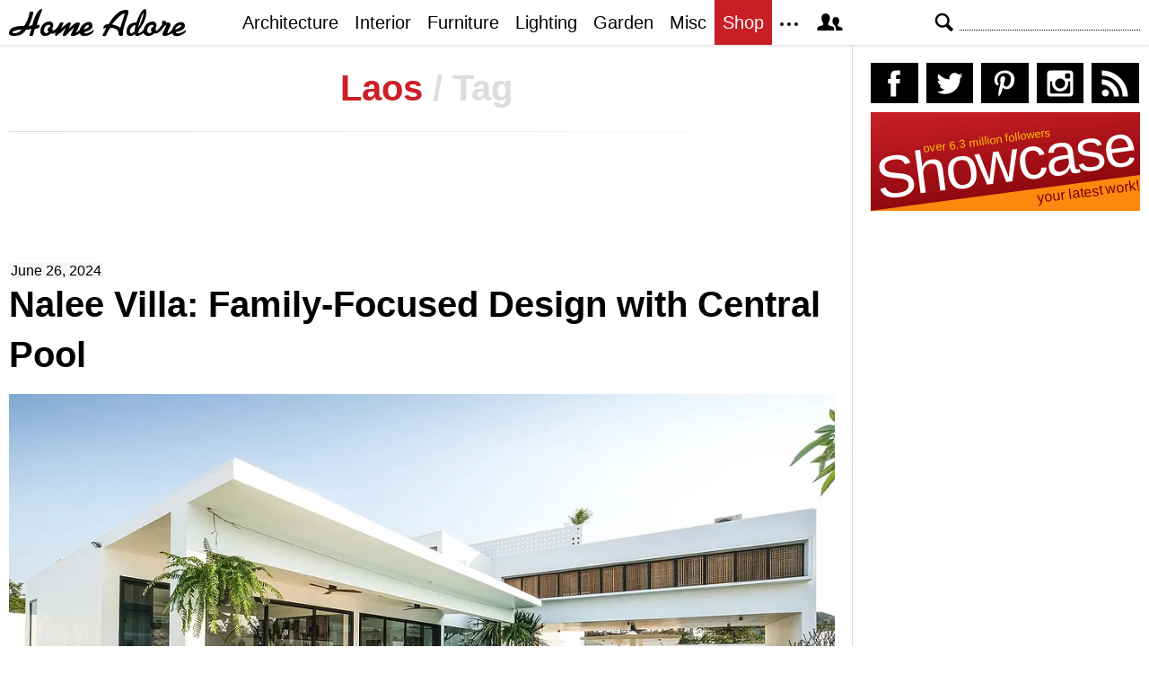

--- FILE ---
content_type: text/html; charset=UTF-8
request_url: https://homeadore.com/tag/laos/
body_size: 13749
content:
<!DOCTYPE html>
<html lang="en">
    <head>
    	<meta charset="UTF-8">
	<meta name="viewport" content="width=device-width, height=device-height, initial-scale=1.0, minimum-scale=1.0">
	<meta http-equiv="Content-Type" content="text/html; charset=UTF-8" />
    	<title>Laos | HomeAdore</title>

	<link rel="preconnect" href="https://s.homeadore.com">
        <link rel="preconnect" href="https://i.homeadore.com">

	<link rel="stylesheet" href="https://s.homeadore.com/css/style-20251015.min.css" as="style">

        <style>.post img{width:100%}</style>    	    	    	
        <script defer src="https://s.homeadore.com/js/jquery-3.6.1.min.js" type="text/javascript"></script>
	<script defer src="https://s.homeadore.com/js/4-8-2024.min.js?5" type="text/javascript"></script>

                        
    	<link rel="alternate" type="application/rss+xml" title="RSS 2.0" href="http://feeds.feedburner.com/homeadore">
        <link rel="shortcut icon" href="https://s.homeadore.com/i/favicon.svg" type="image/svg+xml">

    	
    	
		
	<meta name="robots" content="max-image-preview:large" />
	<link rel="canonical" href="https://homeadore.com/tag/laos/" />
	<meta name="generator" content="All in One SEO (AIOSEO) 4.9.2" />
		<script type="application/ld+json" class="aioseo-schema">
			{"@context":"https:\/\/schema.org","@graph":[{"@type":"BreadcrumbList","@id":"https:\/\/homeadore.com\/tag\/laos\/#breadcrumblist","itemListElement":[{"@type":"ListItem","@id":"https:\/\/homeadore.com#listItem","position":1,"name":"Home","item":"https:\/\/homeadore.com","nextItem":{"@type":"ListItem","@id":"https:\/\/homeadore.com\/tag\/laos\/#listItem","name":"Laos"}},{"@type":"ListItem","@id":"https:\/\/homeadore.com\/tag\/laos\/#listItem","position":2,"name":"Laos","previousItem":{"@type":"ListItem","@id":"https:\/\/homeadore.com#listItem","name":"Home"}}]},{"@type":"CollectionPage","@id":"https:\/\/homeadore.com\/tag\/laos\/#collectionpage","url":"https:\/\/homeadore.com\/tag\/laos\/","name":"Laos | HomeAdore","inLanguage":"en-US","isPartOf":{"@id":"https:\/\/homeadore.com\/#website"},"breadcrumb":{"@id":"https:\/\/homeadore.com\/tag\/laos\/#breadcrumblist"}},{"@type":"Organization","@id":"https:\/\/homeadore.com\/#organization","name":"HomeAdore.com","description":"Architecture, Home Design, Decorating and Remodeling Ideas","url":"https:\/\/homeadore.com\/","logo":{"@type":"ImageObject","url":"https:\/\/pbs.twimg.com\/profile_images\/574694780942180353\/a9-g9eWP_400x400.png","@id":"https:\/\/homeadore.com\/tag\/laos\/#organizationLogo"},"image":{"@id":"https:\/\/homeadore.com\/tag\/laos\/#organizationLogo"},"sameAs":["https:\/\/twitter.com\/homeadore","https:\/\/instagram.com\/homeadore","https:\/\/pinterest.com\/homeadore"]},{"@type":"WebSite","@id":"https:\/\/homeadore.com\/#website","url":"https:\/\/homeadore.com\/","name":"HomeAdore","description":"Architecture, Home Design, Decorating and Remodeling Ideas","inLanguage":"en-US","publisher":{"@id":"https:\/\/homeadore.com\/#organization"}}]}
		</script>
		

<link rel="alternate" type="application/rss+xml" title="HomeAdore - Laos Tag Feed" href="https://homeadore.com/tag/laos/feed/" />
<style id='wp-img-auto-sizes-contain-inline-css' type='text/css'>
img:is([sizes=auto i],[sizes^="auto," i]){contain-intrinsic-size:3000px 1500px}
/*# sourceURL=wp-img-auto-sizes-contain-inline-css */
</style>
<style id='wp-emoji-styles-inline-css' type='text/css'>

	img.wp-smiley, img.emoji {
		display: inline !important;
		border: none !important;
		box-shadow: none !important;
		height: 1em !important;
		width: 1em !important;
		margin: 0 0.07em !important;
		vertical-align: -0.1em !important;
		background: none !important;
		padding: 0 !important;
	}
/*# sourceURL=wp-emoji-styles-inline-css */
</style>
<link rel="https://api.w.org/" href="https://homeadore.com/wp-json/" /><link rel="alternate" title="JSON" type="application/json" href="https://homeadore.com/wp-json/wp/v2/tags/8703" /><script type="text/javascript">var ajax_url = "https://homeadore.com/wp-admin/admin-ajax.php";</script>
<script async crossorigin="anonymous" src="https://pagead2.googlesyndication.com/pagead/js/adsbygoogle.js?client=ca-pub-1022153874214545"></script>
<script async src="https://s.homeadore.com/js/lazyhtml.min.js"></script>

<script type="text/javascript">

  window.onload = () => {
    const handlePushNotifications = () => {
      if (document.cookie.includes('FCCDCF=')) {
        initializePushNotifications().then(() => {
          const subscribeButton = document.getElementById("subscribe-button");
          if (subscribeButton && typeof sb !== 'undefined') {
            subscribeButton.addEventListener("click", handleSubscriptionAction);
          }
        });
      } else {
        setTimeout(handlePushNotifications, 1000);
      }
    };

    setTimeout(handlePushNotifications, 1000);
  };

</script>

    </head>

    <body>
    <svg style="display: none;">
	<defs>
		<path id="shape-logo" d="M31 18c1,0 2,-1 3,0 0,1 0,2 0,2 0,1 -3,2 -5,2 -1,2 -2,8 -3,8 -5,0 -3,0 -1,-8 -2,1 -4,1 -6,1 -3,5 -7,7 -14,7 -3,0 -5,-1 -5,-3 0,-8 12,-8 17, -8 3,-5 5,-9 6,-15 0,0 0,-1 0,-1 4,0 4,-1 4,2 -1,4 -3,10 -5,14 1,0 4,-1 4,-1 1,-4 5,-18 11,-18 1,0 -4,9 -6,18zm16 9c-2,2 -4,3 -7,3 -3,0 -5, -2 -5,-5 0,-6 4,-11 10,-11 4,0 5,4 4,6 0,0 0,0 -1,1 1,1 1,2 0,3 1,0 1,0 1,0 3,0 7,-6 8,-9l4 0c-1,2 -2,5 -3,6l0 0c2,0 7,-6 9,-6 1,0 2,0 2,1 0, 1 -2,4 -2,6 2,-2 6,-7 10,-7 1,0 2,1 2,1 0,2 -4,9 -4,10 0,1 4,-3 4,-3 1,-7 14,-13 14,-4 0,5 -8,6 -9,7 0,3 8,0 10,-3 3,5 -14,11 -15,4 0,0 -3,2 -4, 2 -1,1 -3,1 -4,1 -1,0 -2,0 -2,-1 0,-2 4,-8 3,-8 0,0 -6,6 -7,7 -1,1 -2,2 -3,2 -1,0 -2,0 -2,-1 0,-2 4,-9 4,-8 -1,0 -6,5 -7,6 -1,0 -4,3 -4,3 -3,0 -1, -3 -1,-4l0 0c0,0 -3,3 -5,1zm61 -6c-1,0 -2,1 -2,1 -2,0 0,-4 1,-4 1,-1 2,-1 4,-1 3,-5 10,-16 19,-16 2,0 3,0 3,3 -1,5 -6,17 -6,22 0,1 0,1 0,2 0,1 0, 2 -2,2 -4,0 -3,-3 -3,-3 0,-5 -6,-6 -9,-6 -3,4 -4,6 -5,9l-4 0c0,0 0,0 0,0 0,-1 4,-7 4,-9zm55 0c1,1 1,2 0,3 2,2 7,-6 8,-7 -1,-1 -1,-4 2,-4 1,0 2,1 2, 1 0,2 1,1 2,1 2,0 3,1 3,3 0,2 -5,9 -3,9 1,0 4,-3 5,-4 1,-8 14,-12 14,-4 0,5 -9,6 -10,7 0,3 9,0 11,-3 2,5 -14,11 -15,4 -2,1 -6,3 -8,3 -2,0 -3,0 -3, -2 0,-1 4,-9 4,-9 0,-1 0,-1 0,-1 -1,0 -1,1 -2,1 -1,2 -7,10 -11,8 -2,2 -4,3 -7,3 -2,0 -4,-1 -5,-3 -1,0 -4,3 -7,3 -2,0 -2,0 -3,-2 -2,2 -3,2 -5,2 -3, 0 -4,-2 -4,-4 0,-7 4,-11 11,-11 1,-3 3,-8 5,-11 2,-3 6,-7 6,0 0,7 -4,14 -8,19 0,1 -1,3 -1,3 0,1 0,1 1,1 0,0 4,-2 5,-4 1,-5 5,-9 10,-9 4,0 5,4 4, 6 0,0 0,0 -1,1zm-149 2c-3,0 -10,1 -10,3 0,1 1,1 2,1 3,0 6,-1 8,-4zm30 3c0,-1 -1,-2 -1,-3 0,-2 3,-3 3,-4 0,-3 -7,-1 -7,5 0,4 4,3 5,2zm39 -3c2,-1 6, -2 6,-4 0,-3 -4,0 -6,4zm41 -2l5 -16c0,0 0,0 0,0 -5,0 -14,12 -14,12 1,1 5,1 9,4zm20 0c2,-3 6,-13 6,-17l0 0c-3,4 -5,12 -6,17zm-8 6c1,0 4,-1 4,-3 0, -2 1,-5 1,-6 0,0 -2,0 -4,2 -3,3 -3,7 -1,7zm23 -1c0,-1 -1,-2 -1,-3 0,-2 3,-3 3,-4 0,-3 -7,-1 -7,5 0,4 4,3 5,2zm26 -3c2,-1 6,-2 7,-4 0,-3 -6,0 -7,4z"/>
		<path id="shape-search" d="M28.072 24.749l-6.046-6.046c0.912-1.499 1.437-3.256 1.437-5.139 0-5.466-4.738-10.203-10.205-10.203-5.466 0-9.898 4.432-9.898 9.898 0 5.467 4.736 10.205 10.203 10.205 1.818 0 3.52-0.493 4.984-1.349l6.078 6.080c0.597 0.595 1.56 0.595 2.154 0l1.509-1.507c0.594-0.595 0.378-1.344-0.216-1.938zM6.406 13.258c0-3.784 3.067-6.853 6.851-6.853 3.786 0 7.158 3.373 7.158 7.158s-3.067 6.853-6.853 6.853-7.157-3.373-7.157-7.158z"/>
		<path id="shape-facebook" d="M204.067,184.692h-43.144v70.426h43.144V462h82.965V254.238h57.882l6.162-69.546h-64.044 c0,0,0-25.97,0-39.615c0-16.398,3.302-22.89,19.147-22.89c12.766,0,44.896,0,44.896,0V50c0,0-47.326,0-57.441,0 c-61.734,0-89.567,27.179-89.567,79.231C204.067,174.566,204.067,184.692,204.067,184.692z"/>
		<path id="shape-twitter" d="M462,128.223c-15.158,6.724-31.449,11.269-48.547,13.31c17.449-10.461,30.854-27.025,37.164-46.764 c-16.333,9.687-34.422,16.721-53.676,20.511c-15.418-16.428-37.386-26.691-61.698-26.691c-54.56,0-94.668,50.916-82.337,103.787 c-70.25-3.524-132.534-37.177-174.223-88.314c-22.142,37.983-11.485,87.691,26.158,112.85c-13.854-0.438-26.891-4.241-38.285-10.574 c-0.917,39.162,27.146,75.781,67.795,83.949c-11.896,3.237-24.926,3.978-38.17,1.447c10.754,33.58,41.972,58.018,78.96,58.699 C139.604,378.282,94.846,390.721,50,385.436c37.406,23.982,81.837,37.977,129.571,37.977c156.932,0,245.595-132.551,240.251-251.435 C436.339,160.061,450.668,145.174,462,128.223z"/>
		<path id="shape-pinterest" d="M265.653,50C153.22,50,96.526,130.612,96.526,197.833c0,40.702,15.411,76.914,48.462,90.41 c5.418,2.215,10.275,0.077,11.846-5.924c1.093-4.153,3.681-14.631,4.835-18.991c1.584-5.936,0.97-8.018-3.403-13.191 c-9.53-11.242-15.621-25.795-15.621-46.408c0-59.806,44.746-113.343,116.515-113.343c63.549,0,98.465,38.831,98.465,90.69 c0,68.234-30.198,125.824-75.026,125.824c-24.759,0-43.29-20.475-37.351-45.585c7.115-29.981,20.894-62.334,20.894-83.975 c0-19.37-10.398-35.527-31.918-35.527c-25.308,0-45.639,26.182-45.639,61.254c0,22.337,7.549,37.446,7.549,37.446 s-25.898,109.737-30.439,128.954c-9.043,38.273-1.361,85.193-0.708,89.931c0.38,2.809,3.989,3.476,5.621,1.354 c2.335-3.047,32.479-40.26,42.726-77.441c2.9-10.528,16.648-65.049,16.648-65.049c8.221,15.683,32.251,29.497,57.805,29.497 c76.075,0,127.688-69.354,127.688-162.187C415.474,115.374,356.018,50,265.653,50z"/>
		<path id="shape-instagram" d="M414.474,224.292h-35.869 c2.613,10.145,4.156,20.744,4.156,31.699c0,70.023-56.752,126.773-126.761,126.773s-126.763-56.75-126.763-126.773 c0-10.955,1.549-21.555,4.162-31.699H97.53V398.61c0,8.742,7.096,15.832,15.86,15.832h285.219c8.766,0,15.864-7.09,15.864-15.832 V224.292z M414.474,113.378c0-8.75-7.099-15.846-15.864-15.846h-47.526c-8.756,0-15.846,7.096-15.846,15.846v47.545 c0,8.744,7.09,15.846,15.846,15.846h47.526c8.766,0,15.864-7.102,15.864-15.846V113.378z M256,176.769 c-43.763,0-79.233,35.463-79.233,79.223c0,43.756,35.471,79.24,79.233,79.24c43.759,0,79.237-35.484,79.237-79.24 C335.237,212.231,299.759,176.769,256,176.769 M414.474,461.999H97.53c-26.246,0-47.53-21.289-47.53-47.557V97.532 c0-26.254,21.284-47.531,47.53-47.531h316.943c26.25,0,47.526,21.277,47.526,47.531v316.91 C462,440.71,440.724,461.999,414.474,461.999"/>
		<path id="shape-rss" d="M161.757,406.249c0,30.791-24.96,55.751-55.75,55.751c-30.79,0-55.751-24.96-55.751-55.751	s24.961-55.75,55.751-55.75C136.796,350.499,161.757,375.458,161.757,406.249z M50.256,190.424v82.593 C153.994,274.083,238.172,358.261,239.238,462h82.593C320.764,312.48,199.774,191.491,50.256,190.424z M50.256,132.602 c87.695,0.381,170.084,34.695,232.135,96.747c62.175,62.173,96.506,144.764,96.754,232.651h82.6 C461.228,234.858,277.333,50.794,50.256,50V132.602z"/>
		<path id="shape-member" d="M461.957,393.573H355.559c-0.005-115.799-57.887-60.76-57.887-162.232c0-36.629,23.98-56.51,54.772-56.51  c45.495,0,77.158,43.439,34.075,124.666c-14.153,26.684,15.072,33.025,46.469,40.268  C464.372,347.003,461.957,363.55,461.957,393.573z M289.119,325.89c-39.492-9.109-76.254-17.086-58.45-50.652  c54.192-102.17,14.364-156.811-42.862-156.811c-58.354,0-97.202,56.736-42.861,156.811c18.337,33.771-19.809,41.738-58.452,50.652  c-39.476,9.105-36.439,29.918-36.439,67.684h275.505C325.559,355.808,328.596,334.995,289.119,325.89z" />
		<path id="shape-envelope" d="M256.017,273.436L50.847,103.407h410.904L256.017,273.436z M255.983,328.898L50,158.244v250.349h412 V158.653L255.983,328.898z"/>
		<polygon id="shape-plus" points="462,209.528 302.471,209.528 302.471,50 209.529,50 209.529,209.528 50,209.528 50,302.47 209.529,302.47 209.529,462 302.471,462 302.471,302.47 462,302.47 "/>
			</defs>
    </svg>
    
	<header>

		<section id="menu">

 			<section id="search" role="search">

        				<button type="button" id="search_toggle" aria-label="Search">
          					<svg viewBox="0 0 30 30" id="shape_search">
							<use xlink:href="#shape-search"></use>
						</svg>
					</button>   				

					<div>
						<form action="/">
							<span class="screen-reader" id="search_label">Search</span>
        						<input id="q" type="text" name="s" value="" autocomplete="off" aria-labelledby="search_label" />
        						<input type="submit" value="Search" class="screen-reader" />
						</form>
					</div>

  			</section>
		
			<button type="button" id="nav_toggle" aria-label="Menu">
				<span class="bar"></span>
				<span class="bar"></span>
				<span class="bar"></span>
			</button>		

			<a href="/" id="logo" aria-label="Home Page">
				<svg viewBox="0 0 197 31">
					<title>HomeAdore</title>
					<use xlink:href="#shape-logo"></use>
				</svg>
			</a>

			<nav id="nav_top">
				<ul>
					<li><a href="/category/architecture/" aria-label="Category - Architecture">Architecture</a>
						<ul>
							<li><a href="/tag/modern-house/" aria-label="Modern architecture">Modern Houses</a></li>
							<li><a href="/tag/contemporary-house/" aria-label="Contemporary architecture">Contemporary Houses</a></li>
							<li><a href="/tag/midcentury-house/" aria-label="Midcentury architecture">Midcentury Houses</a></li>
							<li><a href="/tag/traditional-house/" aria-label="Traditional architecture">Traditional Houses</a></li>
							<li><a href="/tag/farmhouse/" aria-label="Tag - Farmhouse">Farmhouses</a></li>
							<li><a href="/tag/barn-house/" aria-label="Tag - Barn House">Barn Houses</a></li>
							<li><a href="/tag/beach-house/" aria-label="Tag - Beach House">Beach Houses</a></li>
							<li><a href="/tag/cottage/" aria-label="Tag - Cottage">Cottages</a></li>
							<li><a href="/tag/chalet/" aria-label="Tag - Chalet">Chalets</a></li>
						</ul>
					</li>
					<li><a href="/category/interior/" aria-label="Category - Interiors">Interior</a>
						<ul>
							<li><a href="/tag/modern-interior-design/" aria-label="Modern interiors">Modern</a></li>
							<li><a href="/tag/contemporary-interior-design/" aria-label="Contemporary interiors">Contemporary</a></li>
							<li><a href="/tag/industrial-interior-design/" aria-label="Industrial interiors">Industrial</a></li>
							<li><a href="/tag/eclectic-interior-design/" aria-label="Eclectic interiors">Eclectic</a></li>
							<li><a href="/tag/midcentury-interior-design/" aria-label="Midcentury interiors">Midcentury</a></li>
							<li><a href="/tag/traditional-interior-design/" aria-label="Traditional interiors">Traditional</a></li>
							<li><a href="/tag/farmhouse-interior-design/" aria-label="Farm interiors">Farmhouse</a></li>
							<li><a href="/tag/rustic-interior-design/" aria-label="Rustic interiors">Rustic</a></li>
							<li><a href="/tag/beach-style-interior-design/" aria-label="Beach style interiors">Beach Style</a></li>
							<li><a href="/tag/mediterranean-interior-design/" aria-label="Mediterranean interiors">Mediterranean</a></li>
							<li><a href="/tag/asian-interior-design/" aria-label="Asian interiors">Asian</a></li>
						</ul>
					</li>
					<li><a href="/category/furniture/" aria-label="Furniture design">Furniture</a></li>
					<li><a href="/category/lighting/" aria-label="Lighting design">Lighting</a></li>
					<li><a href="/category/garden-design/" aria-label="Gardens and landscape design">Garden</a></li>
					<li><a href="/category/misc/" aria-label="Miscellaneous">Misc</a></li>
					<li><a href="//shop.homeadore.com/" target="_blank" style="background:#c81f26;color:#fff" rel="noopener" aria-label="Shop Interior Decor">Shop</a></li>
					<li id="more_button"><span>
						<svg height="7" width="20" fill="#000000">
  							<circle cx="2" cy="2" r="2" />
							<circle cx="10" cy="2" r="2" />
							<circle cx="18" cy="2" r="2" />
						</svg>
					</span>
						<ul>
							<li><a href="/upload/" aria-label="Submit your project">Submit Works</a></li>
							<li><a href="/contact/" aria-label="Get in touch with us">Contact</a></li>
						</ul>
					</li>
					<li id="member_button">
						<span>
							<svg viewBox="0 0 512 512">
								<title>Member Area</title>
								<use xlink:href="#shape-member"></use>
							</svg>
						</span>
						<a href="javascript:" class="signin" aria-label="Log in">Sign in</a>
						<ul>
							<li><a href="https://homeadore.com/collections/" aria-label="Your collections">Collections</a></li>
							<li><a href="https://homeadore.com/settings/" aria-label="Your settings">Settings</a></li>
							<li><a href="https://homeadore.com/wp-login.php?action=logout&amp;redirect_to=https%3A%2F%2Fhomeadore.com&amp;_wpnonce=1923bd1db0" aria-label="Log out">Sign out</a></li>
						</ul>
					<li>
				</ul>
			</nav>

		</section>

	</header>
	
	<div class="wrapper" data-xthreshold="250">


	<div class="grid group">

			<section class="grid-left">
			
				<div class="grid-left-inner">
				
								
					<h1 class="header_sep">Laos <span>/ Tag</span></h1>								
					

			<style>
                                .googlesw {
                                      display:none;
                                }


				@media all and (min-width: 1024px) {
					.googlesw {
						display:block;
						min-height:90px;
						margin:20px 0;
					}
				}
				
			</style>

                <div class="lazyhtml googlesw" data-lazyhtml>
                <script type="text/lazyhtml">
                <!--
                <ins class="adsbygoogle googlesw" data-ad-client="ca-pub-1022153874214545" data-ad-slot="8234096085" data-ad-format="horizontal" data-full-width-responsive="true"></ins>
                <script type="text/javascript" data-cookiescript="accepted" data-cookiecategory="targeting">(adsbygoogle = window.adsbygoogle || []).push({});</script>
                -->
                </script>
                </div>
                

					<article class="post" id="post-330702">

						<time datetime="2024-06-26">June 26, 2024</time>

						<h2><a href="https://homeadore.com/2024/06/26/nalee-villa-family-focused-design-with-central-pool/" rel="bookmark" title="Permanent Link to Nalee Villa: Family-Focused Design with Central Pool" aria-label="Post title">Nalee Villa: Family-Focused Design with Central Pool</a></h2>

						<figure>
							<a href="https://homeadore.com/2024/06/26/nalee-villa-family-focused-design-with-central-pool/" aria-label="Post image">
							
								<picture><source srcset="https://i.homeadore.com/wp-content/uploads/2024/06/002-nalee-villa-family-focused-design-with-central-pool-1050x700.avif" media="(min-width: 481px)" type="image/avif"><source srcset="https://i.homeadore.com/wp-content/uploads/2024/06/002-nalee-villa-family-focused-design-with-central-pool-1050x700.webp" media="(min-width: 481px)" type="image/webp"><source srcset="https://i.homeadore.com/wp-content/uploads/2024/06/002-nalee-villa-family-focused-design-with-central-pool-1050x700.jpg" media="(min-width: 481px)" type="image/jpeg"><source srcset="https://i.homeadore.com/wp-content/uploads/2024/06/002-nalee-villa-family-focused-design-with-central-pool-460x300.avif" media="(max-width: 480px)" type="image/avif"><source srcset="https://i.homeadore.com/wp-content/uploads/2024/06/002-nalee-villa-family-focused-design-with-central-pool-460x300.webp" media="(max-width: 480px)" type="image/webp"><source srcset="https://i.homeadore.com/wp-content/uploads/2024/06/002-nalee-villa-family-focused-design-with-central-pool-460x300.jpg" media="(max-width: 480px)" type="image/jpeg"><img src="https://i.homeadore.com/wp-content/uploads/2024/06/002-nalee-villa-family-focused-design-with-central-pool-460x300.jpg" width="460" height="300" alt="A modern, minimalist home with a sleek, open-air design, featuring a rectangular pool." fetchpriority="high" /></picture>								
							</a>

							<div>
								<a  href="https://pinterest.com/pin/create/button/?url=https://homeadore.com/2024/06/26/nalee-villa-family-focused-design-with-central-pool/&amp;media=https://i.homeadore.com/wp-content/uploads/2024/06/002-nalee-villa-family-focused-design-with-central-pool-1050x700.jpg&amp;description=Nalee+Villa%3A+Family-Focused+Design+with+Central+Pool" rel="external noreferrer nofollow" class="pic_pinterest" data-link="pinterest" aria-label="Add to your Pinterest">
									<span>
										<svg viewBox="0 0 512 512">
											<title>Pin on Pinterest</title>
											<use xlink:href="#shape-pinterest"></use>
										</svg>
									</span>
									<abbr>
										Pin
									</abbr>
								</a>
								<a href="javascript:;" class="pic_save" data-link="330704" aria-label="Add image to your collection">
									<span>
										<svg viewBox="0 0 512 512">
											<title>Save Photo</title>
											<use xlink:href="#shape-plus"></use>
										</svg>
									</span>
									<abbr>
										Save
									</abbr>
								</a>

								<a href="javascript:;" class="pic_mail" data-link="mail" aria-label="Send this photo via email">
									<span>
										<svg viewBox="0 0 512 512">
											<title>Email Photo</title>
											<use xlink:href="#shape-envelope"></use>
										</svg>
									</span>
									<abbr>
										Email
									</abbr>
								</a>
							</div>
						</figure>

						<ul class="gallery limit" data-gallery='[{"a":330703,"b":"\/\/i.homeadore.com\/wp-content\/uploads\/2024\/06\/001-nalee-villa-family-focused-design-with-central-pool-1390x927.jpg","c":"1050x700"},{"a":330704,"b":"\/\/i.homeadore.com\/wp-content\/uploads\/2024\/06\/002-nalee-villa-family-focused-design-with-central-pool-1390x927.jpg","c":"1050x700"},{"a":330705,"b":"\/\/i.homeadore.com\/wp-content\/uploads\/2024\/06\/003-nalee-villa-family-focused-design-with-central-pool-1390x927.jpg","c":"1050x700"},{"a":330706,"b":"\/\/i.homeadore.com\/wp-content\/uploads\/2024\/06\/004-nalee-villa-family-focused-design-with-central-pool-1390x927.jpg","c":"1050x700"},{"a":330707,"b":"\/\/i.homeadore.com\/wp-content\/uploads\/2024\/06\/005-nalee-villa-family-focused-design-with-central-pool-1390x927.jpg","c":"1050x700"},{"a":330708,"b":"\/\/i.homeadore.com\/wp-content\/uploads\/2024\/06\/006-nalee-villa-family-focused-design-with-central-pool-1390x927.jpg","c":"1050x700"},{"a":330709,"b":"\/\/i.homeadore.com\/wp-content\/uploads\/2024\/06\/007-nalee-villa-family-focused-design-with-central-pool-1390x927.jpg","c":"1050x700"},{"a":330710,"b":"\/\/i.homeadore.com\/wp-content\/uploads\/2024\/06\/008-nalee-villa-family-focused-design-with-central-pool-1390x2085.jpg","c":"1050x1575"},{"a":330711,"b":"\/\/i.homeadore.com\/wp-content\/uploads\/2024\/06\/009-nalee-villa-family-focused-design-with-central-pool-1390x927.jpg","c":"1050x700"},{"a":330712,"b":"\/\/i.homeadore.com\/wp-content\/uploads\/2024\/06\/010-nalee-villa-family-focused-design-with-central-pool-1390x2085.jpg","c":"1050x1575"},{"a":330713,"b":"\/\/i.homeadore.com\/wp-content\/uploads\/2024\/06\/011-nalee-villa-family-focused-design-with-central-pool-1390x2085.jpg","c":"1050x1575"},{"a":330714,"b":"\/\/i.homeadore.com\/wp-content\/uploads\/2024\/06\/012-nalee-villa-family-focused-design-with-central-pool-1390x927.jpg","c":"1050x700"},{"a":330715,"b":"\/\/i.homeadore.com\/wp-content\/uploads\/2024\/06\/013-nalee-villa-family-focused-design-with-central-pool-1390x927.jpg","c":"1050x700"},{"a":330716,"b":"\/\/i.homeadore.com\/wp-content\/uploads\/2024\/06\/014-nalee-villa-family-focused-design-with-central-pool-1390x2085.jpg","c":"1050x1575"},{"a":330717,"b":"\/\/i.homeadore.com\/wp-content\/uploads\/2024\/06\/015-nalee-villa-family-focused-design-with-central-pool-1390x927.jpg","c":"1050x700"},{"a":330718,"b":"\/\/i.homeadore.com\/wp-content\/uploads\/2024\/06\/016-nalee-villa-family-focused-design-with-central-pool-1390x2085.jpg","c":"1050x1575"}]' style="content-visibility:auto"><li><div><picture><source srcset="https://i.homeadore.com/wp-content/uploads/2024/06/001-nalee-villa-family-focused-design-with-central-pool-200x125.avif" type="image/avif"><source srcset="https://homeadore.com/wp-content/uploads/2024/06/001-nalee-villa-family-focused-design-with-central-pool-200x125.webp" type="image/webp"><source srcset="https://homeadore.com/wp-content/uploads/2024/06/001-nalee-villa-family-focused-design-with-central-pool-200x125.jpg" type="image/jpeg"><img src="https://homeadore.com/wp-content/uploads/2024/06/001-nalee-villa-family-focused-design-with-central-pool-200x125.jpg" width="200" height="125" alt="001-nalee-villa-family-focused-design-with-central-pool.jpg" decoding="async" /></picture><a href="javascript:" data-id="330703" aria-label="Gallery"></a></div></li><li><div><picture><source srcset="https://i.homeadore.com/wp-content/uploads/2024/06/003-nalee-villa-family-focused-design-with-central-pool-200x125.avif" type="image/avif"><source srcset="https://homeadore.com/wp-content/uploads/2024/06/003-nalee-villa-family-focused-design-with-central-pool-200x125.webp" type="image/webp"><source srcset="https://homeadore.com/wp-content/uploads/2024/06/003-nalee-villa-family-focused-design-with-central-pool-200x125.jpg" type="image/jpeg"><img src="https://homeadore.com/wp-content/uploads/2024/06/003-nalee-villa-family-focused-design-with-central-pool-200x125.jpg" width="200" height="125" alt="003-nalee-villa-family-focused-design-with-central-pool.jpg" decoding="async" /></picture><a href="javascript:" data-id="330705" aria-label="Gallery"></a></div></li><li><div><picture><source srcset="https://i.homeadore.com/wp-content/uploads/2024/06/004-nalee-villa-family-focused-design-with-central-pool-200x125.avif" type="image/avif"><source srcset="https://homeadore.com/wp-content/uploads/2024/06/004-nalee-villa-family-focused-design-with-central-pool-200x125.webp" type="image/webp"><source srcset="https://homeadore.com/wp-content/uploads/2024/06/004-nalee-villa-family-focused-design-with-central-pool-200x125.jpg" type="image/jpeg"><img src="https://homeadore.com/wp-content/uploads/2024/06/004-nalee-villa-family-focused-design-with-central-pool-200x125.jpg" width="200" height="125" alt="004-nalee-villa-family-focused-design-with-central-pool.jpg" decoding="async" /></picture><a href="javascript:" data-id="330706" aria-label="Gallery"></a></div></li><li><div><picture><source srcset="https://i.homeadore.com/wp-content/uploads/2024/06/005-nalee-villa-family-focused-design-with-central-pool-200x125.avif" type="image/avif"><source srcset="https://homeadore.com/wp-content/uploads/2024/06/005-nalee-villa-family-focused-design-with-central-pool-200x125.webp" type="image/webp"><source srcset="https://homeadore.com/wp-content/uploads/2024/06/005-nalee-villa-family-focused-design-with-central-pool-200x125.jpg" type="image/jpeg"><img src="https://homeadore.com/wp-content/uploads/2024/06/005-nalee-villa-family-focused-design-with-central-pool-200x125.jpg" width="200" height="125" alt="005-nalee-villa-family-focused-design-with-central-pool.jpg" decoding="async" /></picture><a href="javascript:" data-id="330707" aria-label="Gallery"></a></div></li><li><div><picture><source srcset="https://i.homeadore.com/wp-content/uploads/2024/06/006-nalee-villa-family-focused-design-with-central-pool-200x125.avif" type="image/avif"><source srcset="https://homeadore.com/wp-content/uploads/2024/06/006-nalee-villa-family-focused-design-with-central-pool-200x125.webp" type="image/webp"><source srcset="https://homeadore.com/wp-content/uploads/2024/06/006-nalee-villa-family-focused-design-with-central-pool-200x125.jpg" type="image/jpeg"><img src="https://homeadore.com/wp-content/uploads/2024/06/006-nalee-villa-family-focused-design-with-central-pool-200x125.jpg" width="200" height="125" alt="006-nalee-villa-family-focused-design-with-central-pool.jpg" decoding="async" /></picture><a href="javascript:" data-id="330708" aria-label="Gallery"></a></div></li><li><div><picture><source srcset="https://i.homeadore.com/wp-content/uploads/2024/06/007-nalee-villa-family-focused-design-with-central-pool-200x125.avif" type="image/avif"><source srcset="https://homeadore.com/wp-content/uploads/2024/06/007-nalee-villa-family-focused-design-with-central-pool-200x125.webp" type="image/webp"><source srcset="https://homeadore.com/wp-content/uploads/2024/06/007-nalee-villa-family-focused-design-with-central-pool-200x125.jpg" type="image/jpeg"><img src="https://homeadore.com/wp-content/uploads/2024/06/007-nalee-villa-family-focused-design-with-central-pool-200x125.jpg" width="200" height="125" alt="007-nalee-villa-family-focused-design-with-central-pool.jpg" decoding="async" /></picture><a href="javascript:" data-id="330709" aria-label="Gallery"></a></div></li></ul>
						<div class="short">
							<p><strong>Nalee Villa</strong>, a captivating family home designed by <u>Saola Architects</u>, showcases a harmonious blend of modern architecture and intimate living spaces in Vientiane, Laos. Centered around a refreshing swimming pool, this house prioritizes a welcoming reception area and cozy family zones, seamlessly integrating indoor and outdoor living.</p>
<p>With thoughtful features like a sunbathing terrace, a floating master suite, and a versatile guest/home office space, <strong>Nalee Villa</strong> embodies a contemporary design that caters to the needs of modern families.</p>
						</div>

						

					</article>

										
					


					<article class="post" id="post-330106" style="content-visibility:auto">

						<time datetime="2024-06-22">June 22, 2024</time>

						<h2><a href="https://homeadore.com/2024/06/22/nalee-villa-a-family-home-with-multifunctional-versatility-in-laos/" rel="bookmark" title="Permanent Link to Nalee Villa: A Family Home with Multifunctional Versatility in Laos" aria-label="Post title">Nalee Villa: A Family Home with Multifunctional Versatility in Laos</a></h2>

						<figure>
							<a href="https://homeadore.com/2024/06/22/nalee-villa-a-family-home-with-multifunctional-versatility-in-laos/" aria-label="Post image">
							
								<picture><source data-srcset="https://i.homeadore.com/wp-content/uploads/2024/06/001-nalee-villa-a-family-home-with-multifunctional-versatility-in-laos-1050x700.avif" media="(min-width: 481px)" type="image/avif"><source data-srcset="https://i.homeadore.com/wp-content/uploads/2024/06/001-nalee-villa-a-family-home-with-multifunctional-versatility-in-laos-1050x700.webp" media="(min-width: 481px)" type="image/webp"><source data-srcset="https://i.homeadore.com/wp-content/uploads/2024/06/001-nalee-villa-a-family-home-with-multifunctional-versatility-in-laos-1050x700.jpg" media="(min-width: 481px)" type="image/jpeg"><source data-srcset="https://i.homeadore.com/wp-content/uploads/2024/06/001-nalee-villa-a-family-home-with-multifunctional-versatility-in-laos-460x300.avif" media="(max-width: 480px)" type="image/avif"><source data-srcset="https://i.homeadore.com/wp-content/uploads/2024/06/001-nalee-villa-a-family-home-with-multifunctional-versatility-in-laos-460x300.webp" media="(max-width: 480px)" type="image/webp"><source data-srcset="https://i.homeadore.com/wp-content/uploads/2024/06/001-nalee-villa-a-family-home-with-multifunctional-versatility-in-laos-460x300.jpg" media="(max-width: 480px)" type="image/jpeg"><img loading="lazy" class="lazy" data-src="https://i.homeadore.com/wp-content/uploads/2024/06/001-nalee-villa-a-family-home-with-multifunctional-versatility-in-laos-460x300.jpg" width="460" height="300" alt="Modern, minimalist house with open floor plan, rectangular pool, and lush landscaping." decoding="async" /></picture>								
							</a>

							<div>
								<a  href="https://pinterest.com/pin/create/button/?url=https://homeadore.com/2024/06/22/nalee-villa-a-family-home-with-multifunctional-versatility-in-laos/&amp;media=https://i.homeadore.com/wp-content/uploads/2024/06/001-nalee-villa-a-family-home-with-multifunctional-versatility-in-laos-1050x700.jpg&amp;description=Nalee+Villa%3A+A+Family+Home+with+Multifunctional+Versatility+in+Laos" rel="external noreferrer nofollow" class="pic_pinterest" data-link="pinterest" aria-label="Add to your Pinterest">
									<span>
										<svg viewBox="0 0 512 512">
											<title>Pin on Pinterest</title>
											<use xlink:href="#shape-pinterest"></use>
										</svg>
									</span>
									<abbr>
										Pin
									</abbr>
								</a>
								<a href="javascript:;" class="pic_save" data-link="330107" aria-label="Add image to your collection">
									<span>
										<svg viewBox="0 0 512 512">
											<title>Save Photo</title>
											<use xlink:href="#shape-plus"></use>
										</svg>
									</span>
									<abbr>
										Save
									</abbr>
								</a>

								<a href="javascript:;" class="pic_mail" data-link="mail" aria-label="Send this photo via email">
									<span>
										<svg viewBox="0 0 512 512">
											<title>Email Photo</title>
											<use xlink:href="#shape-envelope"></use>
										</svg>
									</span>
									<abbr>
										Email
									</abbr>
								</a>
							</div>
						</figure>

						<ul class="gallery limit" data-gallery='[{"a":330107,"b":"\/\/i.homeadore.com\/wp-content\/uploads\/2024\/06\/001-nalee-villa-a-family-home-with-multifunctional-versatility-in-laos-1390x927.jpg","c":"1050x700"},{"a":330108,"b":"\/\/i.homeadore.com\/wp-content\/uploads\/2024\/06\/002-nalee-villa-a-family-home-with-multifunctional-versatility-in-laos-1390x927.jpg","c":"1050x700"},{"a":330109,"b":"\/\/i.homeadore.com\/wp-content\/uploads\/2024\/06\/003-nalee-villa-a-family-home-with-multifunctional-versatility-in-laos-1390x927.jpg","c":"1050x700"},{"a":330110,"b":"\/\/i.homeadore.com\/wp-content\/uploads\/2024\/06\/004-nalee-villa-a-family-home-with-multifunctional-versatility-in-laos-1390x2085.jpg","c":"1050x1575"},{"a":330111,"b":"\/\/i.homeadore.com\/wp-content\/uploads\/2024\/06\/005-nalee-villa-a-family-home-with-multifunctional-versatility-in-laos-1390x927.jpg","c":"1050x700"},{"a":330112,"b":"\/\/i.homeadore.com\/wp-content\/uploads\/2024\/06\/006-nalee-villa-a-family-home-with-multifunctional-versatility-in-laos-1390x927.jpg","c":"1050x700"},{"a":330113,"b":"\/\/i.homeadore.com\/wp-content\/uploads\/2024\/06\/007-nalee-villa-a-family-home-with-multifunctional-versatility-in-laos-1390x927.jpg","c":"1050x700"},{"a":330114,"b":"\/\/i.homeadore.com\/wp-content\/uploads\/2024\/06\/008-nalee-villa-a-family-home-with-multifunctional-versatility-in-laos-1390x2085.jpg","c":"1050x1575"},{"a":330115,"b":"\/\/i.homeadore.com\/wp-content\/uploads\/2024\/06\/009-nalee-villa-a-family-home-with-multifunctional-versatility-in-laos-1390x927.jpg","c":"1050x700"},{"a":330116,"b":"\/\/i.homeadore.com\/wp-content\/uploads\/2024\/06\/010-nalee-villa-a-family-home-with-multifunctional-versatility-in-laos-1390x2085.jpg","c":"1050x1575"},{"a":330117,"b":"\/\/i.homeadore.com\/wp-content\/uploads\/2024\/06\/011-nalee-villa-a-family-home-with-multifunctional-versatility-in-laos-1390x927.jpg","c":"1050x700"},{"a":330118,"b":"\/\/i.homeadore.com\/wp-content\/uploads\/2024\/06\/012-nalee-villa-a-family-home-with-multifunctional-versatility-in-laos-1390x927.jpg","c":"1050x700"}]' style="content-visibility:auto"><li><div><picture><source data-srcset="https://i.homeadore.com/wp-content/uploads/2024/06/002-nalee-villa-a-family-home-with-multifunctional-versatility-in-laos-200x125.avif" type="image/avif"><source data-srcset="https://homeadore.com/wp-content/uploads/2024/06/002-nalee-villa-a-family-home-with-multifunctional-versatility-in-laos-200x125.webp" type="image/webp"><source data-srcset="https://homeadore.com/wp-content/uploads/2024/06/002-nalee-villa-a-family-home-with-multifunctional-versatility-in-laos-200x125.jpg" type="image/jpeg"><img loading="lazy" class="lazy" data-src="https://homeadore.com/wp-content/uploads/2024/06/002-nalee-villa-a-family-home-with-multifunctional-versatility-in-laos-200x125.jpg" width="200" height="125" alt="002-nalee-villa-a-family-home-with-multifunctional-versatility-in-laos.jpg" decoding="async" /></picture><a href="javascript:" data-id="330108" aria-label="Gallery"></a></div></li><li><div><picture><source data-srcset="https://i.homeadore.com/wp-content/uploads/2024/06/003-nalee-villa-a-family-home-with-multifunctional-versatility-in-laos-200x125.avif" type="image/avif"><source data-srcset="https://homeadore.com/wp-content/uploads/2024/06/003-nalee-villa-a-family-home-with-multifunctional-versatility-in-laos-200x125.webp" type="image/webp"><source data-srcset="https://homeadore.com/wp-content/uploads/2024/06/003-nalee-villa-a-family-home-with-multifunctional-versatility-in-laos-200x125.jpg" type="image/jpeg"><img loading="lazy" class="lazy" data-src="https://homeadore.com/wp-content/uploads/2024/06/003-nalee-villa-a-family-home-with-multifunctional-versatility-in-laos-200x125.jpg" width="200" height="125" alt="003-nalee-villa-a-family-home-with-multifunctional-versatility-in-laos.jpg" decoding="async" /></picture><a href="javascript:" data-id="330109" aria-label="Gallery"></a></div></li><li><div><picture><source data-srcset="https://i.homeadore.com/wp-content/uploads/2024/06/004-nalee-villa-a-family-home-with-multifunctional-versatility-in-laos-200x125.avif" type="image/avif"><source data-srcset="https://homeadore.com/wp-content/uploads/2024/06/004-nalee-villa-a-family-home-with-multifunctional-versatility-in-laos-200x125.webp" type="image/webp"><source data-srcset="https://homeadore.com/wp-content/uploads/2024/06/004-nalee-villa-a-family-home-with-multifunctional-versatility-in-laos-200x125.jpg" type="image/jpeg"><img loading="lazy" class="lazy" data-src="https://homeadore.com/wp-content/uploads/2024/06/004-nalee-villa-a-family-home-with-multifunctional-versatility-in-laos-200x125.jpg" width="200" height="125" alt="004-nalee-villa-a-family-home-with-multifunctional-versatility-in-laos.jpg" decoding="async" /></picture><a href="javascript:" data-id="330110" aria-label="Gallery"></a></div></li><li><div><picture><source data-srcset="https://i.homeadore.com/wp-content/uploads/2024/06/005-nalee-villa-a-family-home-with-multifunctional-versatility-in-laos-200x125.avif" type="image/avif"><source data-srcset="https://homeadore.com/wp-content/uploads/2024/06/005-nalee-villa-a-family-home-with-multifunctional-versatility-in-laos-200x125.webp" type="image/webp"><source data-srcset="https://homeadore.com/wp-content/uploads/2024/06/005-nalee-villa-a-family-home-with-multifunctional-versatility-in-laos-200x125.jpg" type="image/jpeg"><img loading="lazy" class="lazy" data-src="https://homeadore.com/wp-content/uploads/2024/06/005-nalee-villa-a-family-home-with-multifunctional-versatility-in-laos-200x125.jpg" width="200" height="125" alt="005-nalee-villa-a-family-home-with-multifunctional-versatility-in-laos.jpg" decoding="async" /></picture><a href="javascript:" data-id="330111" aria-label="Gallery"></a></div></li><li><div><picture><source data-srcset="https://i.homeadore.com/wp-content/uploads/2024/06/006-nalee-villa-a-family-home-with-multifunctional-versatility-in-laos-200x125.avif" type="image/avif"><source data-srcset="https://homeadore.com/wp-content/uploads/2024/06/006-nalee-villa-a-family-home-with-multifunctional-versatility-in-laos-200x125.webp" type="image/webp"><source data-srcset="https://homeadore.com/wp-content/uploads/2024/06/006-nalee-villa-a-family-home-with-multifunctional-versatility-in-laos-200x125.jpg" type="image/jpeg"><img loading="lazy" class="lazy" data-src="https://homeadore.com/wp-content/uploads/2024/06/006-nalee-villa-a-family-home-with-multifunctional-versatility-in-laos-200x125.jpg" width="200" height="125" alt="006-nalee-villa-a-family-home-with-multifunctional-versatility-in-laos.jpg" decoding="async" /></picture><a href="javascript:" data-id="330112" aria-label="Gallery"></a></div></li><li><div><picture><source data-srcset="https://i.homeadore.com/wp-content/uploads/2024/06/007-nalee-villa-a-family-home-with-multifunctional-versatility-in-laos-200x125.avif" type="image/avif"><source data-srcset="https://homeadore.com/wp-content/uploads/2024/06/007-nalee-villa-a-family-home-with-multifunctional-versatility-in-laos-200x125.webp" type="image/webp"><source data-srcset="https://homeadore.com/wp-content/uploads/2024/06/007-nalee-villa-a-family-home-with-multifunctional-versatility-in-laos-200x125.jpg" type="image/jpeg"><img loading="lazy" class="lazy" data-src="https://homeadore.com/wp-content/uploads/2024/06/007-nalee-villa-a-family-home-with-multifunctional-versatility-in-laos-200x125.jpg" width="200" height="125" alt="007-nalee-villa-a-family-home-with-multifunctional-versatility-in-laos.jpg" decoding="async" /></picture><a href="javascript:" data-id="330113" aria-label="Gallery"></a></div></li></ul>
						<div class="short">
							<p><strong>Nalee Villa</strong>, designed by <u>Saola Architects</u>, is a stunning family home located in Vientiane, Laos, that seamlessly blends contemporary design with functional living spaces. This 2024 project emphasizes a central reception area and intimate spaces, with a swimming pool as the focal point. The property features a living room, kitchen, dining area, and a large covered reception area, as well as a sunbathing area and three parking spaces with a unique floating volume design.</p>
						</div>

						

					</article>

										
					


					<article class="post" id="post-199627" style="content-visibility:auto">

						<time datetime="2020-04-17">April 17, 2020</time>

						<h2><a href="https://homeadore.com/2020/04/17/the-white-house-by-phayouphorn-somphonsack/" rel="bookmark" title="Permanent Link to The White House by Phayouphorn Somphonsack" aria-label="Post title">The White House by Phayouphorn Somphonsack</a></h2>

						<figure>
							<a href="https://homeadore.com/2020/04/17/the-white-house-by-phayouphorn-somphonsack/" aria-label="Post image">
							
								<picture><source data-srcset="https://i.homeadore.com/wp-content/uploads/2020/04/003-white-house-phayouphorn-somphonsack-1050x700.avif" media="(min-width: 481px)" type="image/avif"><source data-srcset="https://i.homeadore.com/wp-content/uploads/2020/04/003-white-house-phayouphorn-somphonsack-1050x700.webp" media="(min-width: 481px)" type="image/webp"><source data-srcset="https://i.homeadore.com/wp-content/uploads/2020/04/003-white-house-phayouphorn-somphonsack-1050x700.jpg" media="(min-width: 481px)" type="image/jpeg"><source data-srcset="https://i.homeadore.com/wp-content/uploads/2020/04/003-white-house-phayouphorn-somphonsack-460x300.avif" media="(max-width: 480px)" type="image/avif"><source data-srcset="https://i.homeadore.com/wp-content/uploads/2020/04/003-white-house-phayouphorn-somphonsack-460x300.webp" media="(max-width: 480px)" type="image/webp"><source data-srcset="https://i.homeadore.com/wp-content/uploads/2020/04/003-white-house-phayouphorn-somphonsack-460x300.jpg" media="(max-width: 480px)" type="image/jpeg"><img loading="lazy" class="lazy" data-src="https://i.homeadore.com/wp-content/uploads/2020/04/003-white-house-phayouphorn-somphonsack-460x300.jpg" width="460" height="300" alt="The White House by Phayouphorn Somphonsack" decoding="async" /></picture>								
							</a>

							<div>
								<a  href="https://pinterest.com/pin/create/button/?url=https://homeadore.com/2020/04/17/the-white-house-by-phayouphorn-somphonsack/&amp;media=https://i.homeadore.com/wp-content/uploads/2020/04/003-white-house-phayouphorn-somphonsack-1050x700.jpg&amp;description=The+White+House+by+Phayouphorn+Somphonsack" rel="external noreferrer nofollow" class="pic_pinterest" data-link="pinterest" aria-label="Add to your Pinterest">
									<span>
										<svg viewBox="0 0 512 512">
											<title>Pin on Pinterest</title>
											<use xlink:href="#shape-pinterest"></use>
										</svg>
									</span>
									<abbr>
										Pin
									</abbr>
								</a>
								<a href="javascript:;" class="pic_save" data-link="199636" aria-label="Add image to your collection">
									<span>
										<svg viewBox="0 0 512 512">
											<title>Save Photo</title>
											<use xlink:href="#shape-plus"></use>
										</svg>
									</span>
									<abbr>
										Save
									</abbr>
								</a>

								<a href="javascript:;" class="pic_mail" data-link="mail" aria-label="Send this photo via email">
									<span>
										<svg viewBox="0 0 512 512">
											<title>Email Photo</title>
											<use xlink:href="#shape-envelope"></use>
										</svg>
									</span>
									<abbr>
										Email
									</abbr>
								</a>
							</div>
						</figure>

						<ul class="gallery limit" data-gallery='[{"a":199635,"b":"\/\/i.homeadore.com\/wp-content\/uploads\/2020\/04\/002-white-house-phayouphorn-somphonsack.jpg","c":"1050x700"},{"a":199636,"b":"\/\/i.homeadore.com\/wp-content\/uploads\/2020\/04\/003-white-house-phayouphorn-somphonsack.jpg","c":"1050x700"},{"a":199641,"b":"\/\/i.homeadore.com\/wp-content\/uploads\/2020\/04\/008-white-house-phayouphorn-somphonsack.jpg","c":"1050x700"},{"a":199643,"b":"\/\/i.homeadore.com\/wp-content\/uploads\/2020\/04\/010-white-house-phayouphorn-somphonsack.jpg","c":"1050x700"},{"a":199645,"b":"\/\/i.homeadore.com\/wp-content\/uploads\/2020\/04\/013-white-house-phayouphorn-somphonsack.jpg","c":"1050x700"},{"a":199644,"b":"\/\/i.homeadore.com\/wp-content\/uploads\/2020\/04\/012-white-house-phayouphorn-somphonsack.jpg","c":"1050x700"},{"a":199646,"b":"\/\/i.homeadore.com\/wp-content\/uploads\/2020\/04\/014-white-house-phayouphorn-somphonsack.jpg","c":"1050x700"},{"a":199642,"b":"\/\/i.homeadore.com\/wp-content\/uploads\/2020\/04\/009-white-house-phayouphorn-somphonsack.jpg","c":"1050x1575"},{"a":199638,"b":"\/\/i.homeadore.com\/wp-content\/uploads\/2020\/04\/005-white-house-phayouphorn-somphonsack-1.jpg","c":"1050x700"},{"a":199650,"b":"\/\/i.homeadore.com\/wp-content\/uploads\/2020\/04\/019-white-house-phayouphorn-somphonsack.jpg","c":"1050x700"},{"a":199649,"b":"\/\/i.homeadore.com\/wp-content\/uploads\/2020\/04\/018-white-house-phayouphorn-somphonsack.jpg","c":"1050x700"},{"a":199648,"b":"\/\/i.homeadore.com\/wp-content\/uploads\/2020\/04\/016-white-house-phayouphorn-somphonsack.jpg","c":"1050x700"},{"a":199647,"b":"\/\/i.homeadore.com\/wp-content\/uploads\/2020\/04\/015-white-house-phayouphorn-somphonsack.jpg","c":"1050x700"},{"a":199637,"b":"\/\/i.homeadore.com\/wp-content\/uploads\/2020\/04\/004-white-house-phayouphorn-somphonsack.jpg","c":"1050x700"},{"a":199634,"b":"\/\/i.homeadore.com\/wp-content\/uploads\/2020\/04\/001-white-house-phayouphorn-somphonsack-1.jpg","c":"1050x700"},{"a":199640,"b":"\/\/i.homeadore.com\/wp-content\/uploads\/2020\/04\/007-white-house-phayouphorn-somphonsack-1.jpg","c":"1050x700"},{"a":199639,"b":"\/\/i.homeadore.com\/wp-content\/uploads\/2020\/04\/006-white-house-phayouphorn-somphonsack-1.jpg","c":"1050x700"}]' style="content-visibility:auto"><li><div><picture><source data-srcset="https://i.homeadore.com/wp-content/uploads/2020/04/002-white-house-phayouphorn-somphonsack-200x125.avif" type="image/avif"><source data-srcset="https://homeadore.com/wp-content/uploads/2020/04/002-white-house-phayouphorn-somphonsack-200x125.webp" type="image/webp"><source data-srcset="https://homeadore.com/wp-content/uploads/2020/04/002-white-house-phayouphorn-somphonsack-200x125.jpg" type="image/jpeg"><img loading="lazy" class="lazy" data-src="https://homeadore.com/wp-content/uploads/2020/04/002-white-house-phayouphorn-somphonsack-200x125.jpg" width="200" height="125" alt="002-white-house-phayouphorn-somphonsack" decoding="async" /></picture><a href="javascript:" data-id="199635" aria-label="Gallery"></a></div></li><li><div><picture><source data-srcset="https://i.homeadore.com/wp-content/uploads/2020/04/008-white-house-phayouphorn-somphonsack-200x125.avif" type="image/avif"><source data-srcset="https://homeadore.com/wp-content/uploads/2020/04/008-white-house-phayouphorn-somphonsack-200x125.webp" type="image/webp"><source data-srcset="https://homeadore.com/wp-content/uploads/2020/04/008-white-house-phayouphorn-somphonsack-200x125.jpg" type="image/jpeg"><img loading="lazy" class="lazy" data-src="https://homeadore.com/wp-content/uploads/2020/04/008-white-house-phayouphorn-somphonsack-200x125.jpg" width="200" height="125" alt="008-white-house-phayouphorn-somphonsack" decoding="async" /></picture><a href="javascript:" data-id="199641" aria-label="Gallery"></a></div></li><li><div><picture><source data-srcset="https://i.homeadore.com/wp-content/uploads/2020/04/010-white-house-phayouphorn-somphonsack-200x125.avif" type="image/avif"><source data-srcset="https://homeadore.com/wp-content/uploads/2020/04/010-white-house-phayouphorn-somphonsack-200x125.webp" type="image/webp"><source data-srcset="https://homeadore.com/wp-content/uploads/2020/04/010-white-house-phayouphorn-somphonsack-200x125.jpg" type="image/jpeg"><img loading="lazy" class="lazy" data-src="https://homeadore.com/wp-content/uploads/2020/04/010-white-house-phayouphorn-somphonsack-200x125.jpg" width="200" height="125" alt="010-white-house-phayouphorn-somphonsack" decoding="async" /></picture><a href="javascript:" data-id="199643" aria-label="Gallery"></a></div></li><li><div><picture><source data-srcset="https://i.homeadore.com/wp-content/uploads/2020/04/013-white-house-phayouphorn-somphonsack-200x125.avif" type="image/avif"><source data-srcset="https://homeadore.com/wp-content/uploads/2020/04/013-white-house-phayouphorn-somphonsack-200x125.webp" type="image/webp"><source data-srcset="https://homeadore.com/wp-content/uploads/2020/04/013-white-house-phayouphorn-somphonsack-200x125.jpg" type="image/jpeg"><img loading="lazy" class="lazy" data-src="https://homeadore.com/wp-content/uploads/2020/04/013-white-house-phayouphorn-somphonsack-200x125.jpg" width="200" height="125" alt="013-white-house-phayouphorn-somphonsack" decoding="async" /></picture><a href="javascript:" data-id="199645" aria-label="Gallery"></a></div></li><li><div><picture><source data-srcset="https://i.homeadore.com/wp-content/uploads/2020/04/012-white-house-phayouphorn-somphonsack-200x125.avif" type="image/avif"><source data-srcset="https://homeadore.com/wp-content/uploads/2020/04/012-white-house-phayouphorn-somphonsack-200x125.webp" type="image/webp"><source data-srcset="https://homeadore.com/wp-content/uploads/2020/04/012-white-house-phayouphorn-somphonsack-200x125.jpg" type="image/jpeg"><img loading="lazy" class="lazy" data-src="https://homeadore.com/wp-content/uploads/2020/04/012-white-house-phayouphorn-somphonsack-200x125.jpg" width="200" height="125" alt="012-white-house-phayouphorn-somphonsack" decoding="async" /></picture><a href="javascript:" data-id="199644" aria-label="Gallery"></a></div></li><li><div><picture><source data-srcset="https://i.homeadore.com/wp-content/uploads/2020/04/014-white-house-phayouphorn-somphonsack-200x125.avif" type="image/avif"><source data-srcset="https://homeadore.com/wp-content/uploads/2020/04/014-white-house-phayouphorn-somphonsack-200x125.webp" type="image/webp"><source data-srcset="https://homeadore.com/wp-content/uploads/2020/04/014-white-house-phayouphorn-somphonsack-200x125.jpg" type="image/jpeg"><img loading="lazy" class="lazy" data-src="https://homeadore.com/wp-content/uploads/2020/04/014-white-house-phayouphorn-somphonsack-200x125.jpg" width="200" height="125" alt="014-white-house-phayouphorn-somphonsack" decoding="async" /></picture><a href="javascript:" data-id="199646" aria-label="Gallery"></a></div></li></ul>
						<div class="short">
							<p><strong>The White House</strong> is a contemporary two-story house located in Vientiane, Laos, designed in 2019 by <u>Phayouphorn Somphonsack</u>.</p>
						</div>

						

					</article>

					

<div class="lazyhtml" data-lazyhtml>
  <script type="text/lazyhtml">
  <!--
<ins class="adsbygoogle"
     style="display:block;margin-bottom:20px"
     data-ad-client="ca-pub-1022153874214545"
     data-ad-slot="8234096085" data-ad-format="auto" data-full-width-responsive="true"></ins>
<script type="text/javascript">(adsbygoogle = window.adsbygoogle || []).push({});</script>
  -->
  </script>
</div>

										
											
						    						
				
				</div>
				
			</section>

			<aside class="grid-350">
				
				<div id="grid-cont">
				
				<section id="social">

					<a href="https://www.facebook.com/homeadore" rel="external noreferrer nofollow" aria-label="Go to our Facebook page">
						<svg viewBox="0 0 512 512">
							<title>Facebook</title>
							<use xlink:href="#shape-facebook"></use>
						</svg>
					</a>

					<a href="https://twitter.com/homeadore" rel="external noreferrer nofollow" aria-label="Go to our Twitter page">
						<svg viewBox="0 0 512 512">
							<title>Twitter</title>
							<use xlink:href="#shape-twitter"></use>
						</svg>
					</a>

					<a href="http://www.pinterest.com/homeadore" rel="external noreferrer nofollow" aria-label="Go to our Pinterest page">
						<svg viewBox="0 0 512 512">
							<title>Pinterest</title>
							<use xlink:href="#shape-pinterest"></use>
						</svg>
					</a>

					<a href="http://instagram.com/homeadore" rel="external noreferrer nofollow" aria-label="Go to our Instagram page">
						<svg viewBox="0 0 512 512">
							<title>Instagram</title>
							<use xlink:href="#shape-instagram"></use>
						</svg>
					</a>

					<a href="http://feeds.feedburner.com/homeadore" rel="external noreferrer nofollow" aria-label="Read our RSS feed">
						<svg viewBox="0 0 512 512">
							<title>RSS</title>
							<use xlink:href="#shape-rss"></use>
						</svg>
					</a>

				</section>

				<section id="showoff">
					<div class="bg"></div>
					<span class="s1">over 6.3 million followers</span>
					<span class="s2">Showcase</span>
					<span class="s3">your latest work!</span>
					<a href="/upload/" aria-label="Upload your project"></a>
				</section>


<div style="height:600px;display:flex" class="lazyhtml" data-lazyhtml>
  <script type="text/lazyhtml">
  <!--
<ins class="adsbygoogle"
     style="display:inline-block;width:100%;height:600px"
     data-ad-client="ca-pub-1022153874214545"
     data-ad-slot="7060615218"></ins>
<script type="text/javascript">(adsbygoogle = window.adsbygoogle || []).push({});</script>
  -->
  </script>
</div>
				<section id="newsletter">

					<div id="newsletter-banner"><img loading="lazy" class="lazy" data-src="https://s.homeadore.com/i/ebook-banner.jpg" width="300" height="259" alt="HomeAdore Ebook" /></div>
				
					<div id="newsletter-main">
					
						<div class="newstitle">
							<h3>Subscribe to our Newsletter</h3>
							<p>... and get this amazing eBook for FREE!</p>
						</div>
						<form method="post" action="https://homeadore.com/?na=s" id="aweber">
						
							<span><input type="text" id="newsletter_email" name="ne" value="" placeholder="Your email address" autocomplete="off" aria-label="Enter your email address to subscribe to our newsletter" /></span>
							<span><input id="subscribe" type="submit" value="Sign up" /></span>
						
						</form>
						
					</div>
					
					<div class="newsbottom">
						468 pages of quality <strong>interior design inspiration</strong>
					</div>
					
				</section>
<div style="height:255px;display:flex" class="lazyhtml" data-lazyhtml>
  <script type="text/lazyhtml">
<!--
<ins class="adsbygoogle"
     style="display:inline-block;width:100%;height:250px"
     data-ad-client="ca-pub-1022153874214545"
     data-ad-slot="1307076728"></ins>
<script type="text/javascript">(adsbygoogle = window.adsbygoogle || []).push({});</script>
-->
  </script>
</div>
				<section class="links" style="content-visibility:auto">
					
					<h3>Featured posts</h3>

					<div><a href="https://homeadore.com/2026/01/17/casa-ppz-by-mauro-carta/" aria-label="Featured post - Image"><picture><source data-srcset="//i.homeadore.com/wp-content/uploads/2026/01/001-casa-ppz-by-mauro-carta-300x125.avif" type="image/avif"><source data-srcset="//i.homeadore.com/wp-content/uploads/2026/01/001-casa-ppz-by-mauro-carta-300x125.webp" type="image/webp"><source data-srcset="//i.homeadore.com/wp-content/uploads/2026/01/001-casa-ppz-by-mauro-carta-300x125.jpg" type="image/jpeg"><img loading="lazy" class="lazy" data-src="//i.homeadore.com/wp-content/uploads/2026/01/001-casa-ppz-by-mauro-carta-300x125.jpg" width="300" height="125"  alt="Casa PPZ by Mauro Carta" decoding="async" /></picture></a><h4><a href="https://homeadore.com/2026/01/17/casa-ppz-by-mauro-carta/" aria-label="Featured post - Title">Casa PPZ by Mauro Carta</a></h4></div><div><a href="https://homeadore.com/2026/01/15/ludica-balances-by-arch11/" aria-label="Featured post - Image"><picture><source data-srcset="//i.homeadore.com/wp-content/uploads/2026/01/001-ludica-balances-by-arch11-300x125.avif" type="image/avif"><source data-srcset="//i.homeadore.com/wp-content/uploads/2026/01/001-ludica-balances-by-arch11-300x125.webp" type="image/webp"><source data-srcset="//i.homeadore.com/wp-content/uploads/2026/01/001-ludica-balances-by-arch11-300x125.jpg" type="image/jpeg"><img loading="lazy" class="lazy" data-src="//i.homeadore.com/wp-content/uploads/2026/01/001-ludica-balances-by-arch11-300x125.jpg" width="300" height="125"  alt="Ludica Balances by Arch11" decoding="async" /></picture></a><h4><a href="https://homeadore.com/2026/01/15/ludica-balances-by-arch11/" aria-label="Featured post - Title">Ludica Balances by Arch11</a></h4></div><div><a href="https://homeadore.com/2026/01/15/amnesia-house-by-garde-hvalsoe/" aria-label="Featured post - Image"><picture><source data-srcset="//i.homeadore.com/wp-content/uploads/2026/01/001-amnesia-house-by-garde-hvalsoe-300x125.avif" type="image/avif"><source data-srcset="//i.homeadore.com/wp-content/uploads/2026/01/001-amnesia-house-by-garde-hvalsoe-300x125.webp" type="image/webp"><source data-srcset="//i.homeadore.com/wp-content/uploads/2026/01/001-amnesia-house-by-garde-hvalsoe-300x125.jpg" type="image/jpeg"><img loading="lazy" class="lazy" data-src="//i.homeadore.com/wp-content/uploads/2026/01/001-amnesia-house-by-garde-hvalsoe-300x125.jpg" width="300" height="125"  alt="Amnesia House by Garde Hvalsøe" decoding="async" /></picture></a><h4><a href="https://homeadore.com/2026/01/15/amnesia-house-by-garde-hvalsoe/" aria-label="Featured post - Title">Amnesia House by Garde Hvalsøe</a></h4></div><div><a href="https://homeadore.com/2026/01/14/airouse-by-ernesto-pereira/" aria-label="Featured post - Image"><picture><source data-srcset="//i.homeadore.com/wp-content/uploads/2026/01/001-airouse-by-ernesto-pereira-300x125.avif" type="image/avif"><source data-srcset="//i.homeadore.com/wp-content/uploads/2026/01/001-airouse-by-ernesto-pereira-300x125.webp" type="image/webp"><source data-srcset="//i.homeadore.com/wp-content/uploads/2026/01/001-airouse-by-ernesto-pereira-300x125.jpg" type="image/jpeg"><img loading="lazy" class="lazy" data-src="//i.homeadore.com/wp-content/uploads/2026/01/001-airouse-by-ernesto-pereira-300x125.jpg" width="300" height="125"  alt="AirOuse by Ernesto Pereira" decoding="async" /></picture></a><h4><a href="https://homeadore.com/2026/01/14/airouse-by-ernesto-pereira/" aria-label="Featured post - Title">AirOuse by Ernesto Pereira</a></h4></div><div><a href="https://homeadore.com/2026/01/13/casa-cubo-modern-brazilian-home-revived/" aria-label="Featured post - Image"><picture><source data-srcset="//i.homeadore.com/wp-content/uploads/2026/01/001-casa-cubo-modern-brazilian-home-revived-300x125.avif" type="image/avif"><source data-srcset="//i.homeadore.com/wp-content/uploads/2026/01/001-casa-cubo-modern-brazilian-home-revived-300x125.webp" type="image/webp"><source data-srcset="//i.homeadore.com/wp-content/uploads/2026/01/001-casa-cubo-modern-brazilian-home-revived-300x125.jpg" type="image/jpeg"><img loading="lazy" class="lazy" data-src="//i.homeadore.com/wp-content/uploads/2026/01/001-casa-cubo-modern-brazilian-home-revived-300x125.jpg" width="300" height="125"  alt="Casa Cubo: Modern Brazilian Home Revived" decoding="async" /></picture></a><h4><a href="https://homeadore.com/2026/01/13/casa-cubo-modern-brazilian-home-revived/" aria-label="Featured post - Title">Casa Cubo: Modern Brazilian Home Revived</a></h4></div>
				</section>

				<section class="links" style="content-visibility:auto">
					
					<h3>Most popular</h3>

					<ul id="time">
						<li class="show">Week</li>
						<li>Month</li>
						<li>Year</li>
					</ul>
					
					<ul id="popular">

						<li class="show">

							<div><a href="https://homeadore.com/2026/01/16/wenatchee-river-cabin-elevated-retreat-for-work-craft-and-play/" aria-label="Popular post - Image"><picture><source data-srcset="//i.homeadore.com/wp-content/uploads/2026/01/001-wenatchee-river-cabin-elevated-retreat-for-work-craft-and-play-300x125.avif" type="image/avif"><source data-srcset="//i.homeadore.com/wp-content/uploads/2026/01/001-wenatchee-river-cabin-elevated-retreat-for-work-craft-and-play-300x125.webp" type="image/webp"><source data-srcset="//i.homeadore.com/wp-content/uploads/2026/01/001-wenatchee-river-cabin-elevated-retreat-for-work-craft-and-play-300x125.jpg" type="image/jpeg"><img loading="lazy" class="lazy" data-src="//i.homeadore.com/wp-content/uploads/2026/01/001-wenatchee-river-cabin-elevated-retreat-for-work-craft-and-play-300x125.jpg" width="300" height="125" alt="Wenatchee River Cabin: Elevated Retreat for Work, Craft, and Play" decoding="async" /></picture></a><h4><a href="https://homeadore.com/2026/01/16/wenatchee-river-cabin-elevated-retreat-for-work-craft-and-play/" aria-label="Popular post - Title">Wenatchee River Cabin: Elevated Retreat for Work, Craft, and Play</a></h4></div><div><a href="https://homeadore.com/2026/01/11/portal-62-reframes-a-hidden-cavern-house-in-merida/" aria-label="Popular post - Image"><picture><source data-srcset="//i.homeadore.com/wp-content/uploads/2026/01/001-portal-62-reframes-a-hidden-cavern-house-in-merida-300x125.avif" type="image/avif"><source data-srcset="//i.homeadore.com/wp-content/uploads/2026/01/001-portal-62-reframes-a-hidden-cavern-house-in-merida-300x125.webp" type="image/webp"><source data-srcset="//i.homeadore.com/wp-content/uploads/2026/01/001-portal-62-reframes-a-hidden-cavern-house-in-merida-300x125.jpg" type="image/jpeg"><img loading="lazy" class="lazy" data-src="//i.homeadore.com/wp-content/uploads/2026/01/001-portal-62-reframes-a-hidden-cavern-house-in-merida-300x125.jpg" width="300" height="125" alt="Portal 62 Reframes a Hidden Cavern House in Merida" decoding="async" /></picture></a><h4><a href="https://homeadore.com/2026/01/11/portal-62-reframes-a-hidden-cavern-house-in-merida/" aria-label="Popular post - Title">Portal 62 Reframes a Hidden Cavern House in Merida</a></h4></div><div><a href="https://homeadore.com/2026/01/16/matisse-apartment-recasts-a-1990s-plan-into-fluid-brazilian-living/" aria-label="Popular post - Image"><picture><source data-srcset="//i.homeadore.com/wp-content/uploads/2026/01/001-matisse-apartment-recasts-a-1990s-plan-into-fluid-brazilian-living-300x125.avif" type="image/avif"><source data-srcset="//i.homeadore.com/wp-content/uploads/2026/01/001-matisse-apartment-recasts-a-1990s-plan-into-fluid-brazilian-living-300x125.webp" type="image/webp"><source data-srcset="//i.homeadore.com/wp-content/uploads/2026/01/001-matisse-apartment-recasts-a-1990s-plan-into-fluid-brazilian-living-300x125.jpg" type="image/jpeg"><img loading="lazy" class="lazy" data-src="//i.homeadore.com/wp-content/uploads/2026/01/001-matisse-apartment-recasts-a-1990s-plan-into-fluid-brazilian-living-300x125.jpg" width="300" height="125" alt="Matisse Apartment Recasts a 1990s Plan into Fluid Brazilian Living" decoding="async" /></picture></a><h4><a href="https://homeadore.com/2026/01/16/matisse-apartment-recasts-a-1990s-plan-into-fluid-brazilian-living/" aria-label="Popular post - Title">Matisse Apartment Recasts a 1990s Plan into Fluid Brazilian Living</a></h4></div><div><a href="https://homeadore.com/2026/01/11/laku-beach-club-recasts-a-phuket-villa-as-a-lively-sea-bar-retreat/" aria-label="Popular post - Image"><picture><source data-srcset="//i.homeadore.com/wp-content/uploads/2026/01/004-laku-beach-club-recasts-a-phuket-villa-as-a-lively-sea-bar-retreat-300x125.avif" type="image/avif"><source data-srcset="//i.homeadore.com/wp-content/uploads/2026/01/004-laku-beach-club-recasts-a-phuket-villa-as-a-lively-sea-bar-retreat-300x125.webp" type="image/webp"><source data-srcset="//i.homeadore.com/wp-content/uploads/2026/01/004-laku-beach-club-recasts-a-phuket-villa-as-a-lively-sea-bar-retreat-300x125.jpg" type="image/jpeg"><img loading="lazy" class="lazy" data-src="//i.homeadore.com/wp-content/uploads/2026/01/004-laku-beach-club-recasts-a-phuket-villa-as-a-lively-sea-bar-retreat-300x125.jpg" width="300" height="125" alt="Laku Beach Club Recasts a Phuket Villa as a Lively Sea Bar Retreat" decoding="async" /></picture></a><h4><a href="https://homeadore.com/2026/01/11/laku-beach-club-recasts-a-phuket-villa-as-a-lively-sea-bar-retreat/" aria-label="Popular post - Title">Laku Beach Club Recasts a Phuket Villa as a Lively Sea Bar Retreat</a></h4></div><div><a href="https://homeadore.com/2026/01/16/french-creek-workshops-house-by-wittman-estes/" aria-label="Popular post - Image"><picture><source data-srcset="//i.homeadore.com/wp-content/uploads/2026/01/001-french-creek-workshops-house-by-wittman-estes-300x125.avif" type="image/avif"><source data-srcset="//i.homeadore.com/wp-content/uploads/2026/01/001-french-creek-workshops-house-by-wittman-estes-300x125.webp" type="image/webp"><source data-srcset="//i.homeadore.com/wp-content/uploads/2026/01/001-french-creek-workshops-house-by-wittman-estes-300x125.jpg" type="image/jpeg"><img loading="lazy" class="lazy" data-src="//i.homeadore.com/wp-content/uploads/2026/01/001-french-creek-workshops-house-by-wittman-estes-300x125.jpg" width="300" height="125" alt="French Creek Workshops House by Wittman Estes" decoding="async" /></picture></a><h4><a href="https://homeadore.com/2026/01/16/french-creek-workshops-house-by-wittman-estes/" aria-label="Popular post - Title">French Creek Workshops House by Wittman Estes</a></h4></div>						
						</li>

						<li>
							<div><a href="https://homeadore.com/2025/12/24/picturesque-hotel-in-france-by-marianne-tiegen-interiors/" aria-label="Popular post - Image"><picture><source data-srcset="//i.homeadore.com/wp-content/uploads/2025/12/001-picturesque-hotel-in-france-by-marianne-tiegen-interiors-300x125.avif" type="image/avif"><source data-srcset="//i.homeadore.com/wp-content/uploads/2025/12/001-picturesque-hotel-in-france-by-marianne-tiegen-interiors-300x125.webp" type="image/webp"><source data-srcset="//i.homeadore.com/wp-content/uploads/2025/12/001-picturesque-hotel-in-france-by-marianne-tiegen-interiors-300x125.jpg" type="image/jpeg"><img loading="lazy" class="lazy" data-src="//i.homeadore.com/wp-content/uploads/2025/12/001-picturesque-hotel-in-france-by-marianne-tiegen-interiors-300x125.jpg" width="300" height="125" alt="Picturesque Hotel in France by Marianne Tiegen Interiors" decoding="async" /></picture></a><h4><a href="https://homeadore.com/2025/12/24/picturesque-hotel-in-france-by-marianne-tiegen-interiors/" aria-label="Popular post - Title">Picturesque Hotel in France by Marianne Tiegen Interiors</a></h4></div><div><a href="https://homeadore.com/2025/12/24/cabedelo-apartment-by-ricardo-azevedo-arquitecto/" aria-label="Popular post - Image"><picture><source data-srcset="//i.homeadore.com/wp-content/uploads/2025/12/014-cabedelo-apartment-by-ricardo-azevedo-arquitecto-300x125.avif" type="image/avif"><source data-srcset="//i.homeadore.com/wp-content/uploads/2025/12/014-cabedelo-apartment-by-ricardo-azevedo-arquitecto-300x125.webp" type="image/webp"><source data-srcset="//i.homeadore.com/wp-content/uploads/2025/12/014-cabedelo-apartment-by-ricardo-azevedo-arquitecto-300x125.jpg" type="image/jpeg"><img loading="lazy" class="lazy" data-src="//i.homeadore.com/wp-content/uploads/2025/12/014-cabedelo-apartment-by-ricardo-azevedo-arquitecto-300x125.jpg" width="300" height="125" alt="Cabedelo Apartment by Ricardo Azevedo Arquitecto" decoding="async" /></picture></a><h4><a href="https://homeadore.com/2025/12/24/cabedelo-apartment-by-ricardo-azevedo-arquitecto/" aria-label="Popular post - Title">Cabedelo Apartment by Ricardo Azevedo Arquitecto</a></h4></div><div><a href="https://homeadore.com/2025/12/24/minimalist-wooden-villa-by-dario-turani-associati/" aria-label="Popular post - Image"><picture><source data-srcset="//i.homeadore.com/wp-content/uploads/2025/12/003-minimalist-wooden-villa-by-dario-turani-associati-300x125.avif" type="image/avif"><source data-srcset="//i.homeadore.com/wp-content/uploads/2025/12/003-minimalist-wooden-villa-by-dario-turani-associati-300x125.webp" type="image/webp"><source data-srcset="//i.homeadore.com/wp-content/uploads/2025/12/003-minimalist-wooden-villa-by-dario-turani-associati-300x125.jpg" type="image/jpeg"><img loading="lazy" class="lazy" data-src="//i.homeadore.com/wp-content/uploads/2025/12/003-minimalist-wooden-villa-by-dario-turani-associati-300x125.jpg" width="300" height="125" alt="Minimalist Wooden Villa by Dario Turani Associati" decoding="async" /></picture></a><h4><a href="https://homeadore.com/2025/12/24/minimalist-wooden-villa-by-dario-turani-associati/" aria-label="Popular post - Title">Minimalist Wooden Villa by Dario Turani Associati</a></h4></div><div><a href="https://homeadore.com/2025/12/24/house-reborn-by-spiegel-architects/" aria-label="Popular post - Image"><picture><source data-srcset="//i.homeadore.com/wp-content/uploads/2025/12/001-house-reborn-by-spiegel-architects-300x125.avif" type="image/avif"><source data-srcset="//i.homeadore.com/wp-content/uploads/2025/12/001-house-reborn-by-spiegel-architects-300x125.webp" type="image/webp"><source data-srcset="//i.homeadore.com/wp-content/uploads/2025/12/001-house-reborn-by-spiegel-architects-300x125.jpg" type="image/jpeg"><img loading="lazy" class="lazy" data-src="//i.homeadore.com/wp-content/uploads/2025/12/001-house-reborn-by-spiegel-architects-300x125.jpg" width="300" height="125" alt="House Reborn by Spiegel Architects" decoding="async" /></picture></a><h4><a href="https://homeadore.com/2025/12/24/house-reborn-by-spiegel-architects/" aria-label="Popular post - Title">House Reborn by Spiegel Architects</a></h4></div><div><a href="https://homeadore.com/2025/12/24/rock-villa-by-raad-group/" aria-label="Popular post - Image"><picture><source data-srcset="//i.homeadore.com/wp-content/uploads/2025/12/001-rock-villa-by-raad-group-300x125.avif" type="image/avif"><source data-srcset="//i.homeadore.com/wp-content/uploads/2025/12/001-rock-villa-by-raad-group-300x125.webp" type="image/webp"><source data-srcset="//i.homeadore.com/wp-content/uploads/2025/12/001-rock-villa-by-raad-group-300x125.jpg" type="image/jpeg"><img loading="lazy" class="lazy" data-src="//i.homeadore.com/wp-content/uploads/2025/12/001-rock-villa-by-raad-group-300x125.jpg" width="300" height="125" alt="Rock Villa by Raad Group" decoding="async" /></picture></a><h4><a href="https://homeadore.com/2025/12/24/rock-villa-by-raad-group/" aria-label="Popular post - Title">Rock Villa by Raad Group</a></h4></div>						</li>

						<li>
							<div><a href="https://homeadore.com/2025/11/25/6-time-saving-secrets-landlords-need-to-know-about-working-with-property-management/" aria-label="Popular post - Image"><picture><source data-srcset="//i.homeadore.com/wp-content/uploads/2025/11/6-time-saving-secrets-landlords-need-to-know-about-working-with-property-management-3-300x125.avif" type="image/avif"><source data-srcset="//i.homeadore.com/wp-content/uploads/2025/11/6-time-saving-secrets-landlords-need-to-know-about-working-with-property-management-3-300x125.webp" type="image/webp"><source data-srcset="//i.homeadore.com/wp-content/uploads/2025/11/6-time-saving-secrets-landlords-need-to-know-about-working-with-property-management-3-300x125.jpg" type="image/jpeg"><img loading="lazy" class="lazy" data-src="//i.homeadore.com/wp-content/uploads/2025/11/6-time-saving-secrets-landlords-need-to-know-about-working-with-property-management-3-300x125.jpg" width="300" height="125" alt="6 Time-Saving Secrets Landlords Need to Know About Working With Property Management" decoding="async" /></picture></a><h4><a href="https://homeadore.com/2025/11/25/6-time-saving-secrets-landlords-need-to-know-about-working-with-property-management/" aria-label="Popular post - Title">6 Time-Saving Secrets Landlords Need to Know About Working With Property Management</a></h4></div><div><a href="https://homeadore.com/2025/04/11/villa-95-uses-geometry-to-create-a-house-surrounded-by-nature/" aria-label="Popular post - Image"><picture><source data-srcset="//i.homeadore.com/wp-content/uploads/2025/04/020-villa-95-uses-geometry-to-create-a-house-surrounded-by-nature-300x125.avif" type="image/avif"><source data-srcset="//i.homeadore.com/wp-content/uploads/2025/04/020-villa-95-uses-geometry-to-create-a-house-surrounded-by-nature-300x125.webp" type="image/webp"><source data-srcset="//i.homeadore.com/wp-content/uploads/2025/04/020-villa-95-uses-geometry-to-create-a-house-surrounded-by-nature-300x125.jpg" type="image/jpeg"><img loading="lazy" class="lazy" data-src="//i.homeadore.com/wp-content/uploads/2025/04/020-villa-95-uses-geometry-to-create-a-house-surrounded-by-nature-300x125.jpg" width="300" height="125" alt="Villa 95 Uses Geometry to Create a House Surrounded by Nature" decoding="async" /></picture></a><h4><a href="https://homeadore.com/2025/04/11/villa-95-uses-geometry-to-create-a-house-surrounded-by-nature/" aria-label="Popular post - Title">Villa 95 Uses Geometry to Create a House Surrounded by Nature</a></h4></div><div><a href="https://homeadore.com/2025/02/21/casa-o-by-reyes-rosinol/" aria-label="Popular post - Image"><picture><source data-srcset="//i.homeadore.com/wp-content/uploads/2025/02/001-casa-o-by-reyes-rosinol-300x125.avif" type="image/avif"><source data-srcset="//i.homeadore.com/wp-content/uploads/2025/02/001-casa-o-by-reyes-rosinol-300x125.webp" type="image/webp"><source data-srcset="//i.homeadore.com/wp-content/uploads/2025/02/001-casa-o-by-reyes-rosinol-300x125.jpg" type="image/jpeg"><img loading="lazy" class="lazy" data-src="//i.homeadore.com/wp-content/uploads/2025/02/001-casa-o-by-reyes-rosinol-300x125.jpg" width="300" height="125" alt="Casa O by Reyes Rosiñol" decoding="async" /></picture></a><h4><a href="https://homeadore.com/2025/02/21/casa-o-by-reyes-rosinol/" aria-label="Popular post - Title">Casa O by Reyes Rosiñol</a></h4></div><div><a href="https://homeadore.com/2025/02/21/vh-residence-by-sandra-sayeg-is-a-nature-focused-sao-paulo-house/" aria-label="Popular post - Image"><picture><source data-srcset="//i.homeadore.com/wp-content/uploads/2025/02/003-vh-residence-by-sandra-sayeg-is-a-nature-focused-sao-paulo-house-300x125.avif" type="image/avif"><source data-srcset="//i.homeadore.com/wp-content/uploads/2025/02/003-vh-residence-by-sandra-sayeg-is-a-nature-focused-sao-paulo-house-300x125.webp" type="image/webp"><source data-srcset="//i.homeadore.com/wp-content/uploads/2025/02/003-vh-residence-by-sandra-sayeg-is-a-nature-focused-sao-paulo-house-300x125.jpg" type="image/jpeg"><img loading="lazy" class="lazy" data-src="//i.homeadore.com/wp-content/uploads/2025/02/003-vh-residence-by-sandra-sayeg-is-a-nature-focused-sao-paulo-house-300x125.jpg" width="300" height="125" alt="VH Residence by Sandra Sayeg is a Nature-Focused São Paulo House" decoding="async" /></picture></a><h4><a href="https://homeadore.com/2025/02/21/vh-residence-by-sandra-sayeg-is-a-nature-focused-sao-paulo-house/" aria-label="Popular post - Title">VH Residence by Sandra Sayeg is a Nature-Focused São Paulo House</a></h4></div><div><a href="https://homeadore.com/2025/03/19/freja-house-features-swedish-inspired-design-by-love-schack-architecture/" aria-label="Popular post - Image"><picture><source data-srcset="//i.homeadore.com/wp-content/uploads/2025/03/001-freja-house-features-swedish-inspired-design-by-love-schack-architecture-300x125.avif" type="image/avif"><source data-srcset="//i.homeadore.com/wp-content/uploads/2025/03/001-freja-house-features-swedish-inspired-design-by-love-schack-architecture-300x125.webp" type="image/webp"><source data-srcset="//i.homeadore.com/wp-content/uploads/2025/03/001-freja-house-features-swedish-inspired-design-by-love-schack-architecture-300x125.jpg" type="image/jpeg"><img loading="lazy" class="lazy" data-src="//i.homeadore.com/wp-content/uploads/2025/03/001-freja-house-features-swedish-inspired-design-by-love-schack-architecture-300x125.jpg" width="300" height="125" alt="Freja House Features Swedish-Inspired Design by Love Schack Architecture" decoding="async" /></picture></a><h4><a href="https://homeadore.com/2025/03/19/freja-house-features-swedish-inspired-design-by-love-schack-architecture/" aria-label="Popular post - Title">Freja House Features Swedish-Inspired Design by Love Schack Architecture</a></h4></div>						</li>

					</ul>

				</section>
								
				<section id="reg_side" class="loggedin" style="content-visibility:auto">
					<div class="bg"></div>
					<span class="s2">Register</span>
					<span class="s3">to collect and share</span>
				</section>
<div style="height:600px;display:flex" class="lazyhtml" data-lazyhtml>
  <script type="text/lazyhtml">
<!--
<ins class="adsbygoogle"
     style="display:inline-block;width:100%;height:600px"
     data-ad-client="ca-pub-1022153874214545"
     data-ad-slot="3358524999"></ins>
<script type="text/javascript">(adsbygoogle = window.adsbygoogle || []).push({});</script>
-->
  </script>
</div>
				</div>

			</aside>

		</div>

	</div>
    
	<footer style="content-visibility:auto">

		<section id="footer_up">
			<div class="wrapper">

				<ul>
					<li><a href="/" aria-label="Home Page">Home</a></li>
					<li><a href="/upload/" aria-label="Upload your project">Submit Works</a></li>
					<li><a href="javascript:" class="register" aria-label="Register on our website">Register</a></li>
					<li><a href="javascript:" class="signin" aria-label="Log in to create collections and share">Login</a></li>
				</ul>

				<ul>
					<li><a href="/about/" aria-label="About HomeAdore">About</a></li>
					<li><a href="/privacy-policy/" aria-label="Our privacy policy">Privacy</a></li>
					<li><a href="/terms-of-use/" aria-label="Our terms of use">Terms of Use</a></li>
					<li><a href="/contact/" aria-label="Get in touch with us">Contact</a></li>
				</ul>

			</div>
		</section>

		<section id="footer_down">
			Copyright HomeAdore.com 2012-2026 - All Rights Reserved
		</section>

	</footer>

        <div id="notification" class="pn">
            <h2>Get the latest updates from HomeAdore</h2>
            <p>Click on Allow to get notifications</p>
            <div class="pnb">
                <button class="btn-later" onclick="laterNotification(7)">
                    Later
                </button>
                <button class="btn-allow" onclick="allowNotifications()">
                    Allow
                </button>
            </div>
        </div>

        <div id="popup" class="popup2">
            <div id="popup-content"></div>
            <button onclick="closePopup()">Dismiss</button>
        </div>

        <div id="fb-root"></div>

<script>
    window.lazyLoadOptions = {
        elements_selector: ".lazy"
    };
    window.addEventListener(
        "LazyLoad::Initialized",
        function(event) {
            window.lazyLoadInstance = event.detail.instance;
        },
        false
    );
</script>

<script src="https://s.homeadore.com/js/lazyload.min.js"></script>

<script type="speculationrules">
{"prefetch":[{"source":"document","where":{"and":[{"href_matches":"/*"},{"not":{"href_matches":["/wp-*.php","/wp-admin/*","/wp-content/uploads/*","/wp-content/*","/wp-content/plugins/*","/wp-content/themes/homeadore/*","/*\\?(.+)"]}},{"not":{"selector_matches":"a[rel~=\"nofollow\"]"}},{"not":{"selector_matches":".no-prefetch, .no-prefetch a"}}]},"eagerness":"conservative"}]}
</script>
<script type="module"  src="https://homeadore.com/wp-content/plugins/all-in-one-seo-pack/dist/Lite/assets/table-of-contents.95d0dfce.js?ver=4.9.2" id="aioseo/js/src/vue/standalone/blocks/table-of-contents/frontend.js-js"></script>
<script type="text/javascript" id="newsletter-js-extra">
/* <![CDATA[ */
var newsletter_data = {"action_url":"https://homeadore.com/wp-admin/admin-ajax.php"};
//# sourceURL=newsletter-js-extra
/* ]]> */
</script>
<script type="text/javascript" src="https://homeadore.com/wp-content/plugins/newsletter/main.js?ver=9.1.0" id="newsletter-js"></script>
<script id="wp-emoji-settings" type="application/json">
{"baseUrl":"https://s.w.org/images/core/emoji/17.0.2/72x72/","ext":".png","svgUrl":"https://s.w.org/images/core/emoji/17.0.2/svg/","svgExt":".svg","source":{"concatemoji":"https://homeadore.com/wp-includes/js/wp-emoji-release.min.js?ver=b685fca050042e4145207c31ccf055dd"}}
</script>
<script type="module">
/* <![CDATA[ */
/*! This file is auto-generated */
const a=JSON.parse(document.getElementById("wp-emoji-settings").textContent),o=(window._wpemojiSettings=a,"wpEmojiSettingsSupports"),s=["flag","emoji"];function i(e){try{var t={supportTests:e,timestamp:(new Date).valueOf()};sessionStorage.setItem(o,JSON.stringify(t))}catch(e){}}function c(e,t,n){e.clearRect(0,0,e.canvas.width,e.canvas.height),e.fillText(t,0,0);t=new Uint32Array(e.getImageData(0,0,e.canvas.width,e.canvas.height).data);e.clearRect(0,0,e.canvas.width,e.canvas.height),e.fillText(n,0,0);const a=new Uint32Array(e.getImageData(0,0,e.canvas.width,e.canvas.height).data);return t.every((e,t)=>e===a[t])}function p(e,t){e.clearRect(0,0,e.canvas.width,e.canvas.height),e.fillText(t,0,0);var n=e.getImageData(16,16,1,1);for(let e=0;e<n.data.length;e++)if(0!==n.data[e])return!1;return!0}function u(e,t,n,a){switch(t){case"flag":return n(e,"\ud83c\udff3\ufe0f\u200d\u26a7\ufe0f","\ud83c\udff3\ufe0f\u200b\u26a7\ufe0f")?!1:!n(e,"\ud83c\udde8\ud83c\uddf6","\ud83c\udde8\u200b\ud83c\uddf6")&&!n(e,"\ud83c\udff4\udb40\udc67\udb40\udc62\udb40\udc65\udb40\udc6e\udb40\udc67\udb40\udc7f","\ud83c\udff4\u200b\udb40\udc67\u200b\udb40\udc62\u200b\udb40\udc65\u200b\udb40\udc6e\u200b\udb40\udc67\u200b\udb40\udc7f");case"emoji":return!a(e,"\ud83e\u1fac8")}return!1}function f(e,t,n,a){let r;const o=(r="undefined"!=typeof WorkerGlobalScope&&self instanceof WorkerGlobalScope?new OffscreenCanvas(300,150):document.createElement("canvas")).getContext("2d",{willReadFrequently:!0}),s=(o.textBaseline="top",o.font="600 32px Arial",{});return e.forEach(e=>{s[e]=t(o,e,n,a)}),s}function r(e){var t=document.createElement("script");t.src=e,t.defer=!0,document.head.appendChild(t)}a.supports={everything:!0,everythingExceptFlag:!0},new Promise(t=>{let n=function(){try{var e=JSON.parse(sessionStorage.getItem(o));if("object"==typeof e&&"number"==typeof e.timestamp&&(new Date).valueOf()<e.timestamp+604800&&"object"==typeof e.supportTests)return e.supportTests}catch(e){}return null}();if(!n){if("undefined"!=typeof Worker&&"undefined"!=typeof OffscreenCanvas&&"undefined"!=typeof URL&&URL.createObjectURL&&"undefined"!=typeof Blob)try{var e="postMessage("+f.toString()+"("+[JSON.stringify(s),u.toString(),c.toString(),p.toString()].join(",")+"));",a=new Blob([e],{type:"text/javascript"});const r=new Worker(URL.createObjectURL(a),{name:"wpTestEmojiSupports"});return void(r.onmessage=e=>{i(n=e.data),r.terminate(),t(n)})}catch(e){}i(n=f(s,u,c,p))}t(n)}).then(e=>{for(const n in e)a.supports[n]=e[n],a.supports.everything=a.supports.everything&&a.supports[n],"flag"!==n&&(a.supports.everythingExceptFlag=a.supports.everythingExceptFlag&&a.supports[n]);var t;a.supports.everythingExceptFlag=a.supports.everythingExceptFlag&&!a.supports.flag,a.supports.everything||((t=a.source||{}).concatemoji?r(t.concatemoji):t.wpemoji&&t.twemoji&&(r(t.twemoji),r(t.wpemoji)))});
//# sourceURL=https://homeadore.com/wp-includes/js/wp-emoji-loader.min.js
/* ]]> */
</script>

    </body>
</html>


--- FILE ---
content_type: text/html; charset=utf-8
request_url: https://www.google.com/recaptcha/api2/aframe
body_size: 267
content:
<!DOCTYPE HTML><html><head><meta http-equiv="content-type" content="text/html; charset=UTF-8"></head><body><script nonce="Cr--KqV6jE2DdtDffR8kDQ">/** Anti-fraud and anti-abuse applications only. See google.com/recaptcha */ try{var clients={'sodar':'https://pagead2.googlesyndication.com/pagead/sodar?'};window.addEventListener("message",function(a){try{if(a.source===window.parent){var b=JSON.parse(a.data);var c=clients[b['id']];if(c){var d=document.createElement('img');d.src=c+b['params']+'&rc='+(localStorage.getItem("rc::a")?sessionStorage.getItem("rc::b"):"");window.document.body.appendChild(d);sessionStorage.setItem("rc::e",parseInt(sessionStorage.getItem("rc::e")||0)+1);localStorage.setItem("rc::h",'1768817147272');}}}catch(b){}});window.parent.postMessage("_grecaptcha_ready", "*");}catch(b){}</script></body></html>